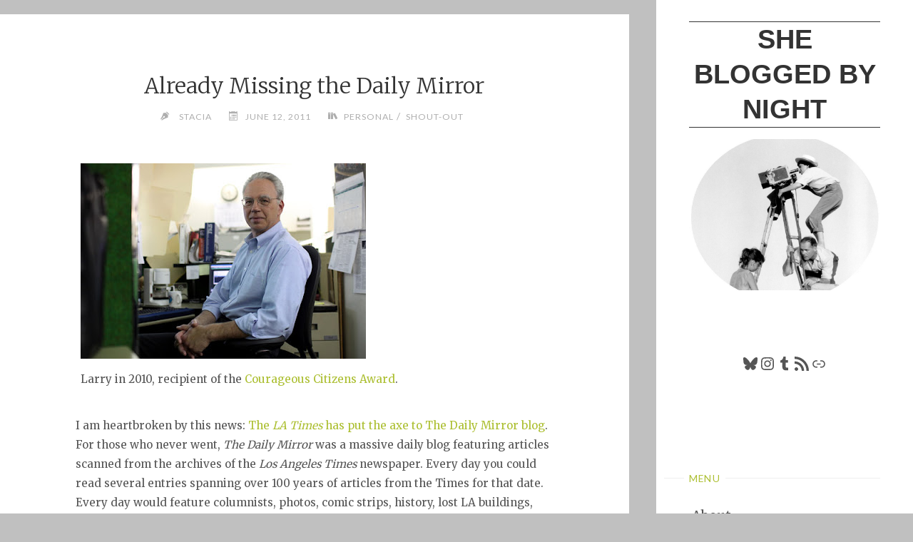

--- FILE ---
content_type: text/html; charset=UTF-8
request_url: https://shebloggedbynight.com/2011/already-missing-the-daily-mirror/
body_size: 12484
content:
<!DOCTYPE html>
<html lang="en-US">
<head>
<meta name="viewport" content="width=device-width, user-scalable=yes, initial-scale=1.0">
<meta http-equiv="X-UA-Compatible" content="IE=edge" /><meta charset="UTF-8">
<link rel="profile" href="http://gmpg.org/xfn/11">
<link rel="pingback" href="https://shebloggedbynight.com/xmlrpc.php">
<meta name='robots' content='index, follow, max-image-preview:large, max-snippet:-1, max-video-preview:-1' />
	
	
	<!-- This site is optimized with the Yoast SEO plugin v26.3 - https://yoast.com/wordpress/plugins/seo/ -->
	<link media="all" href="https://shebloggedbynight.com/wp-content/cache/autoptimize/css/autoptimize_af76c4e061a7eca2a503d0871f285784.css" rel="stylesheet"><title>Already Missing the Daily Mirror &#8226; She Blogged By Night</title>
	<link rel="canonical" href="https://shebloggedbynight.com/2011/already-missing-the-daily-mirror/" />
	<meta property="og:locale" content="en_US" />
	<meta property="og:type" content="article" />
	<meta property="og:title" content="Already Missing the Daily Mirror &#8226; She Blogged By Night" />
	<meta property="og:description" content="Larry in 2010, recipient of the Courageous Citizens Award. I am heartbroken by this news: The LA Times has put the axe to The Daily Mirror blog. For those who never went, The Daily Mirror was a massive daily blog featuring articles scanned from the archives of the Los Angeles &hellip;" />
	<meta property="og:url" content="https://shebloggedbynight.com/2011/already-missing-the-daily-mirror/" />
	<meta property="og:site_name" content="She Blogged By Night" />
	<meta property="article:published_time" content="2011-06-12T11:34:00+00:00" />
	<meta property="og:image" content="http://2.bp.blogspot.com/-4bJvmfXc7k4/TfSjTo7eQNI/AAAAAAAABDo/8QkSBImHE34/s400/larry-harnisch.jpg" />
	<meta name="author" content="stacia" />
	<meta name="twitter:card" content="summary_large_image" />
	<meta name="twitter:creator" content="@stacia_jones_" />
	<meta name="twitter:site" content="@stacia_jones_" />
	<meta name="twitter:label1" content="Written by" />
	<meta name="twitter:data1" content="stacia" />
	<meta name="twitter:label2" content="Est. reading time" />
	<meta name="twitter:data2" content="1 minute" />
	<script type="application/ld+json" class="yoast-schema-graph">{"@context":"https://schema.org","@graph":[{"@type":"Article","@id":"https://shebloggedbynight.com/2011/already-missing-the-daily-mirror/#article","isPartOf":{"@id":"https://shebloggedbynight.com/2011/already-missing-the-daily-mirror/"},"author":{"name":"stacia","@id":"https://shebloggedbynight.com/#/schema/person/61e41ea3426666c4a7b3ef5c65b4d466"},"headline":"Already Missing the Daily Mirror","datePublished":"2011-06-12T11:34:00+00:00","mainEntityOfPage":{"@id":"https://shebloggedbynight.com/2011/already-missing-the-daily-mirror/"},"wordCount":309,"commentCount":4,"publisher":{"@id":"https://shebloggedbynight.com/#/schema/person/61e41ea3426666c4a7b3ef5c65b4d466"},"image":{"@id":"https://shebloggedbynight.com/2011/already-missing-the-daily-mirror/#primaryimage"},"thumbnailUrl":"http://2.bp.blogspot.com/-4bJvmfXc7k4/TfSjTo7eQNI/AAAAAAAABDo/8QkSBImHE34/s400/larry-harnisch.jpg","articleSection":["personal","shout-out"],"inLanguage":"en-US","potentialAction":[{"@type":"CommentAction","name":"Comment","target":["https://shebloggedbynight.com/2011/already-missing-the-daily-mirror/#respond"]}]},{"@type":"WebPage","@id":"https://shebloggedbynight.com/2011/already-missing-the-daily-mirror/","url":"https://shebloggedbynight.com/2011/already-missing-the-daily-mirror/","name":"Already Missing the Daily Mirror &#8226; She Blogged By Night","isPartOf":{"@id":"https://shebloggedbynight.com/#website"},"primaryImageOfPage":{"@id":"https://shebloggedbynight.com/2011/already-missing-the-daily-mirror/#primaryimage"},"image":{"@id":"https://shebloggedbynight.com/2011/already-missing-the-daily-mirror/#primaryimage"},"thumbnailUrl":"http://2.bp.blogspot.com/-4bJvmfXc7k4/TfSjTo7eQNI/AAAAAAAABDo/8QkSBImHE34/s400/larry-harnisch.jpg","datePublished":"2011-06-12T11:34:00+00:00","breadcrumb":{"@id":"https://shebloggedbynight.com/2011/already-missing-the-daily-mirror/#breadcrumb"},"inLanguage":"en-US","potentialAction":[{"@type":"ReadAction","target":["https://shebloggedbynight.com/2011/already-missing-the-daily-mirror/"]}]},{"@type":"ImageObject","inLanguage":"en-US","@id":"https://shebloggedbynight.com/2011/already-missing-the-daily-mirror/#primaryimage","url":"http://2.bp.blogspot.com/-4bJvmfXc7k4/TfSjTo7eQNI/AAAAAAAABDo/8QkSBImHE34/s400/larry-harnisch.jpg","contentUrl":"http://2.bp.blogspot.com/-4bJvmfXc7k4/TfSjTo7eQNI/AAAAAAAABDo/8QkSBImHE34/s400/larry-harnisch.jpg"},{"@type":"BreadcrumbList","@id":"https://shebloggedbynight.com/2011/already-missing-the-daily-mirror/#breadcrumb","itemListElement":[{"@type":"ListItem","position":1,"name":"Home","item":"https://shebloggedbynight.com/"},{"@type":"ListItem","position":2,"name":"Already Missing the Daily Mirror"}]},{"@type":"WebSite","@id":"https://shebloggedbynight.com/#website","url":"https://shebloggedbynight.com/","name":"She Blogged By Night","description":"","publisher":{"@id":"https://shebloggedbynight.com/#/schema/person/61e41ea3426666c4a7b3ef5c65b4d466"},"potentialAction":[{"@type":"SearchAction","target":{"@type":"EntryPoint","urlTemplate":"https://shebloggedbynight.com/?s={search_term_string}"},"query-input":{"@type":"PropertyValueSpecification","valueRequired":true,"valueName":"search_term_string"}}],"inLanguage":"en-US"},{"@type":["Person","Organization"],"@id":"https://shebloggedbynight.com/#/schema/person/61e41ea3426666c4a7b3ef5c65b4d466","name":"stacia","image":{"@type":"ImageObject","inLanguage":"en-US","@id":"https://shebloggedbynight.com/#/schema/person/image/","url":"https://secure.gravatar.com/avatar/565da9e7165b53fa7b4b85735638dd2d805d54b6cf8a33464539214dd6c69a32?s=96&d=retro&r=r","contentUrl":"https://secure.gravatar.com/avatar/565da9e7165b53fa7b4b85735638dd2d805d54b6cf8a33464539214dd6c69a32?s=96&d=retro&r=r","caption":"stacia"},"logo":{"@id":"https://shebloggedbynight.com/#/schema/person/image/"},"sameAs":["https://shebloggedbynight.com"]}]}</script>
	<!-- / Yoast SEO plugin. -->


<link rel='dns-prefetch' href='//www.googletagmanager.com' />
<link rel='dns-prefetch' href='//fonts.googleapis.com' />
<link rel="alternate" type="application/rss+xml" title="She Blogged By Night &raquo; Feed" href="https://shebloggedbynight.com/feed/" />
<link rel="alternate" type="application/rss+xml" title="She Blogged By Night &raquo; Comments Feed" href="https://shebloggedbynight.com/comments/feed/" />
<link rel="alternate" type="application/rss+xml" title="She Blogged By Night &raquo; Already Missing the Daily Mirror Comments Feed" href="https://shebloggedbynight.com/2011/already-missing-the-daily-mirror/feed/" />
<script>
window._wpemojiSettings = {"baseUrl":"https:\/\/s.w.org\/images\/core\/emoji\/16.0.1\/72x72\/","ext":".png","svgUrl":"https:\/\/s.w.org\/images\/core\/emoji\/16.0.1\/svg\/","svgExt":".svg","source":{"concatemoji":"https:\/\/shebloggedbynight.com\/wp-includes\/js\/wp-emoji-release.min.js?ver=ba2f36ffddfafc858c2363f98f9b32f6"}};
/*! This file is auto-generated */
!function(s,n){var o,i,e;function c(e){try{var t={supportTests:e,timestamp:(new Date).valueOf()};sessionStorage.setItem(o,JSON.stringify(t))}catch(e){}}function p(e,t,n){e.clearRect(0,0,e.canvas.width,e.canvas.height),e.fillText(t,0,0);var t=new Uint32Array(e.getImageData(0,0,e.canvas.width,e.canvas.height).data),a=(e.clearRect(0,0,e.canvas.width,e.canvas.height),e.fillText(n,0,0),new Uint32Array(e.getImageData(0,0,e.canvas.width,e.canvas.height).data));return t.every(function(e,t){return e===a[t]})}function u(e,t){e.clearRect(0,0,e.canvas.width,e.canvas.height),e.fillText(t,0,0);for(var n=e.getImageData(16,16,1,1),a=0;a<n.data.length;a++)if(0!==n.data[a])return!1;return!0}function f(e,t,n,a){switch(t){case"flag":return n(e,"\ud83c\udff3\ufe0f\u200d\u26a7\ufe0f","\ud83c\udff3\ufe0f\u200b\u26a7\ufe0f")?!1:!n(e,"\ud83c\udde8\ud83c\uddf6","\ud83c\udde8\u200b\ud83c\uddf6")&&!n(e,"\ud83c\udff4\udb40\udc67\udb40\udc62\udb40\udc65\udb40\udc6e\udb40\udc67\udb40\udc7f","\ud83c\udff4\u200b\udb40\udc67\u200b\udb40\udc62\u200b\udb40\udc65\u200b\udb40\udc6e\u200b\udb40\udc67\u200b\udb40\udc7f");case"emoji":return!a(e,"\ud83e\udedf")}return!1}function g(e,t,n,a){var r="undefined"!=typeof WorkerGlobalScope&&self instanceof WorkerGlobalScope?new OffscreenCanvas(300,150):s.createElement("canvas"),o=r.getContext("2d",{willReadFrequently:!0}),i=(o.textBaseline="top",o.font="600 32px Arial",{});return e.forEach(function(e){i[e]=t(o,e,n,a)}),i}function t(e){var t=s.createElement("script");t.src=e,t.defer=!0,s.head.appendChild(t)}"undefined"!=typeof Promise&&(o="wpEmojiSettingsSupports",i=["flag","emoji"],n.supports={everything:!0,everythingExceptFlag:!0},e=new Promise(function(e){s.addEventListener("DOMContentLoaded",e,{once:!0})}),new Promise(function(t){var n=function(){try{var e=JSON.parse(sessionStorage.getItem(o));if("object"==typeof e&&"number"==typeof e.timestamp&&(new Date).valueOf()<e.timestamp+604800&&"object"==typeof e.supportTests)return e.supportTests}catch(e){}return null}();if(!n){if("undefined"!=typeof Worker&&"undefined"!=typeof OffscreenCanvas&&"undefined"!=typeof URL&&URL.createObjectURL&&"undefined"!=typeof Blob)try{var e="postMessage("+g.toString()+"("+[JSON.stringify(i),f.toString(),p.toString(),u.toString()].join(",")+"));",a=new Blob([e],{type:"text/javascript"}),r=new Worker(URL.createObjectURL(a),{name:"wpTestEmojiSupports"});return void(r.onmessage=function(e){c(n=e.data),r.terminate(),t(n)})}catch(e){}c(n=g(i,f,p,u))}t(n)}).then(function(e){for(var t in e)n.supports[t]=e[t],n.supports.everything=n.supports.everything&&n.supports[t],"flag"!==t&&(n.supports.everythingExceptFlag=n.supports.everythingExceptFlag&&n.supports[t]);n.supports.everythingExceptFlag=n.supports.everythingExceptFlag&&!n.supports.flag,n.DOMReady=!1,n.readyCallback=function(){n.DOMReady=!0}}).then(function(){return e}).then(function(){var e;n.supports.everything||(n.readyCallback(),(e=n.source||{}).concatemoji?t(e.concatemoji):e.wpemoji&&e.twemoji&&(t(e.twemoji),t(e.wpemoji)))}))}((window,document),window._wpemojiSettings);
</script>





<link rel='stylesheet' id='verbosa-googlefonts-css' href='//fonts.googleapis.com/css?family=Merriweather%3A%7CLato%3A%7CMerriweather%3A100%2C200%2C300%2C400%2C500%2C600%2C700%2C800%2C900%7CLato%3A300%7CMerriweather%3A400%7CLato%3A400%7CMerriweather%3A300&#038;ver=1.2.3.1' media='all' />


<!--[if lt IE 9]>
<script src="https://shebloggedbynight.com/wp-content/themes/verbosa/resources/js/html5shiv.min.js?ver=1.2.3.1" id="verbosa-html5shiv-js"></script>
<![endif]-->

<!-- Google tag (gtag.js) snippet added by Site Kit -->
<!-- Google Analytics snippet added by Site Kit -->
<script src="https://www.googletagmanager.com/gtag/js?id=GT-TBZKGBB" id="google_gtagjs-js" async></script>
<script id="google_gtagjs-js-after">
window.dataLayer = window.dataLayer || [];function gtag(){dataLayer.push(arguments);}
gtag("set","linker",{"domains":["shebloggedbynight.com"]});
gtag("js", new Date());
gtag("set", "developer_id.dZTNiMT", true);
gtag("config", "GT-TBZKGBB");
 window._googlesitekit = window._googlesitekit || {}; window._googlesitekit.throttledEvents = []; window._googlesitekit.gtagEvent = (name, data) => { var key = JSON.stringify( { name, data } ); if ( !! window._googlesitekit.throttledEvents[ key ] ) { return; } window._googlesitekit.throttledEvents[ key ] = true; setTimeout( () => { delete window._googlesitekit.throttledEvents[ key ]; }, 5 ); gtag( "event", name, { ...data, event_source: "site-kit" } ); };
</script>
<link rel="https://api.w.org/" href="https://shebloggedbynight.com/wp-json/" /><link rel="alternate" title="JSON" type="application/json" href="https://shebloggedbynight.com/wp-json/wp/v2/posts/5084" /><link rel="EditURI" type="application/rsd+xml" title="RSD" href="https://shebloggedbynight.com/xmlrpc.php?rsd" />

<link rel='shortlink' href='https://shebloggedbynight.com/?p=5084' />
<link rel="alternate" title="oEmbed (JSON)" type="application/json+oembed" href="https://shebloggedbynight.com/wp-json/oembed/1.0/embed?url=https%3A%2F%2Fshebloggedbynight.com%2F2011%2Falready-missing-the-daily-mirror%2F" />
<link rel="alternate" title="oEmbed (XML)" type="text/xml+oembed" href="https://shebloggedbynight.com/wp-json/oembed/1.0/embed?url=https%3A%2F%2Fshebloggedbynight.com%2F2011%2Falready-missing-the-daily-mirror%2F&#038;format=xml" />
<!-- WP Comment Form Style -->


	<link rel="preconnect" href="https://fonts.googleapis.com">
	<link rel="preconnect" href="https://fonts.gstatic.com">
	<meta name="generator" content="Site Kit by Google 1.165.0" /><script>
  (function(i,s,o,g,r,a,m){i['GoogleAnalyticsObject']=r;i[r]=i[r]||function(){
  (i[r].q=i[r].q||[]).push(arguments)},i[r].l=1*new Date();a=s.createElement(o),
  m=s.getElementsByTagName(o)[0];a.async=1;a.src=g;m.parentNode.insertBefore(a,m)
  })(window,document,'script','//www.google-analytics.com/analytics.js','ga');

  ga('create', 'UA-2761616-3', 'auto');
  ga('send', 'pageview');

</script>		<script type="text/javascript">
			var _statcounter = _statcounter || [];
			_statcounter.push({"tags": {"author": "stacia"}});
		</script>
		<link rel="author" href="https://shebloggedbynight.com">	
	</head>

<body class="wp-singular post-template-default single single-post postid-5084 single-format-standard wp-embed-responsive wp-theme-verbosa verbosa-image-one verbosa-caption-two verbosa-responsive-featured verbosa-magazine-one verbosa-magazine-layout verbosa-comhide-in-posts verbosa-comment-placeholder verbosa-elementshadow" itemscope itemtype="http://schema.org/WebPage">
			<a class="skip-link screen-reader-text" href="#main" title="Skip to content"> Skip to content </a>
			<div id="site-wrapper">

		<div id="content" class="cryout">
			
<div id="container" class="two-columns-right">
		<div id="sidebar">

		<header id="header"  itemscope itemtype="http://schema.org/WPHeader">
			<nav id="mobile-menu">
				<div><ul id="mobile-nav" class=""><li id="menu-item-10686" class="menu-item menu-item-type-post_type menu-item-object-page menu-item-10686"><a href="https://shebloggedbynight.com/about-the-blog/"><span>About</span></a></li>
<li id="menu-item-10685" class="menu-item menu-item-type-post_type menu-item-object-page menu-item-10685"><a href="https://shebloggedbynight.com/reviews-a-z/"><span>Reviews A-Z</span></a></li>
<li id="menu-item-10687" class="menu-item menu-item-type-post_type menu-item-object-page menu-item-10687"><a href="https://shebloggedbynight.com/marie-prevost-project/"><span>Marie Prevost Project</span></a></li>
<li id="menu-item-10688" class="menu-item menu-item-type-post_type menu-item-object-page menu-item-10688"><a href="https://shebloggedbynight.com/bette-davis-project/"><span>Bette Davis Project</span></a></li>
<li id="menu-item-10689" class="menu-item menu-item-type-post_type menu-item-object-page menu-item-10689"><a href="https://shebloggedbynight.com/tspdt1k/"><span>TSPDT1K</span></a></li>
</ul></div>				<button type="button" id="nav-cancel"><i class="icon-cross"></i></button>
			</nav>
			<div id="branding" role="banner">
									<button type="button" id="nav-toggle"><span>&nbsp;</span></button>
								<div itemprop="headline" id="site-title"><span> <a href="https://shebloggedbynight.com/" title="" rel="home">She Blogged By Night</a> </span></div><span id="site-description"  itemprop="description" ></span>								<noscript><img class="header-image" alt="Already Missing the Daily Mirror" src="https://shebloggedbynight.com/wp-content/uploads/2021/07/cropped-sbbn-cropped-my-darling-agnes-circle-jpg.jpg" /></noscript><img class="lazyload header-image" alt="Already Missing the Daily Mirror" src='data:image/svg+xml,%3Csvg%20xmlns=%22http://www.w3.org/2000/svg%22%20viewBox=%220%200%20210%20140%22%3E%3C/svg%3E' data-src="https://shebloggedbynight.com/wp-content/uploads/2021/07/cropped-sbbn-cropped-my-darling-agnes-circle-jpg.jpg" />
					<div class="branding-spacer"></div>
				
<aside id="primary" class="widget-area sidey"  itemscope itemtype="http://schema.org/WPSideBar">
	
	<section id="block-5" class="widget-container widget_block">
<ul class="wp-block-social-links is-layout-flex wp-block-social-links-is-layout-flex"></ul>
</section><section id="block-6" class="widget-container widget_block">
<ul class="wp-block-social-links aligncenter is-layout-flex wp-block-social-links-is-layout-flex"><li class="wp-social-link wp-social-link-bluesky  wp-block-social-link"><a rel="noopener nofollow" target="_blank" href="https://bsky.app/profile/glitterninja.bsky.social" class="wp-block-social-link-anchor"><svg width="24" height="24" viewBox="0 0 24 24" version="1.1" xmlns="http://www.w3.org/2000/svg" aria-hidden="true" focusable="false"><path d="M6.3,4.2c2.3,1.7,4.8,5.3,5.7,7.2.9-1.9,3.4-5.4,5.7-7.2,1.7-1.3,4.3-2.2,4.3.9s-.4,5.2-.6,5.9c-.7,2.6-3.3,3.2-5.6,2.8,4,.7,5.1,3,2.9,5.3-5,5.2-6.7-2.8-6.7-2.8,0,0-1.7,8-6.7,2.8-2.2-2.3-1.2-4.6,2.9-5.3-2.3.4-4.9-.3-5.6-2.8-.2-.7-.6-5.3-.6-5.9,0-3.1,2.7-2.1,4.3-.9h0Z"></path></svg><span class="wp-block-social-link-label screen-reader-text">Bluesky</span></a></li>

<li class="wp-social-link wp-social-link-instagram  wp-block-social-link"><a rel="noopener nofollow" target="_blank" href="https://www.instagram.com/jingle_dell/" class="wp-block-social-link-anchor"><svg width="24" height="24" viewBox="0 0 24 24" version="1.1" xmlns="http://www.w3.org/2000/svg" aria-hidden="true" focusable="false"><path d="M12,4.622c2.403,0,2.688,0.009,3.637,0.052c0.877,0.04,1.354,0.187,1.671,0.31c0.42,0.163,0.72,0.358,1.035,0.673 c0.315,0.315,0.51,0.615,0.673,1.035c0.123,0.317,0.27,0.794,0.31,1.671c0.043,0.949,0.052,1.234,0.052,3.637 s-0.009,2.688-0.052,3.637c-0.04,0.877-0.187,1.354-0.31,1.671c-0.163,0.42-0.358,0.72-0.673,1.035 c-0.315,0.315-0.615,0.51-1.035,0.673c-0.317,0.123-0.794,0.27-1.671,0.31c-0.949,0.043-1.233,0.052-3.637,0.052 s-2.688-0.009-3.637-0.052c-0.877-0.04-1.354-0.187-1.671-0.31c-0.42-0.163-0.72-0.358-1.035-0.673 c-0.315-0.315-0.51-0.615-0.673-1.035c-0.123-0.317-0.27-0.794-0.31-1.671C4.631,14.688,4.622,14.403,4.622,12 s0.009-2.688,0.052-3.637c0.04-0.877,0.187-1.354,0.31-1.671c0.163-0.42,0.358-0.72,0.673-1.035 c0.315-0.315,0.615-0.51,1.035-0.673c0.317-0.123,0.794-0.27,1.671-0.31C9.312,4.631,9.597,4.622,12,4.622 M12,3 C9.556,3,9.249,3.01,8.289,3.054C7.331,3.098,6.677,3.25,6.105,3.472C5.513,3.702,5.011,4.01,4.511,4.511 c-0.5,0.5-0.808,1.002-1.038,1.594C3.25,6.677,3.098,7.331,3.054,8.289C3.01,9.249,3,9.556,3,12c0,2.444,0.01,2.751,0.054,3.711 c0.044,0.958,0.196,1.612,0.418,2.185c0.23,0.592,0.538,1.094,1.038,1.594c0.5,0.5,1.002,0.808,1.594,1.038 c0.572,0.222,1.227,0.375,2.185,0.418C9.249,20.99,9.556,21,12,21s2.751-0.01,3.711-0.054c0.958-0.044,1.612-0.196,2.185-0.418 c0.592-0.23,1.094-0.538,1.594-1.038c0.5-0.5,0.808-1.002,1.038-1.594c0.222-0.572,0.375-1.227,0.418-2.185 C20.99,14.751,21,14.444,21,12s-0.01-2.751-0.054-3.711c-0.044-0.958-0.196-1.612-0.418-2.185c-0.23-0.592-0.538-1.094-1.038-1.594 c-0.5-0.5-1.002-0.808-1.594-1.038c-0.572-0.222-1.227-0.375-2.185-0.418C14.751,3.01,14.444,3,12,3L12,3z M12,7.378 c-2.552,0-4.622,2.069-4.622,4.622S9.448,16.622,12,16.622s4.622-2.069,4.622-4.622S14.552,7.378,12,7.378z M12,15 c-1.657,0-3-1.343-3-3s1.343-3,3-3s3,1.343,3,3S13.657,15,12,15z M16.804,6.116c-0.596,0-1.08,0.484-1.08,1.08 s0.484,1.08,1.08,1.08c0.596,0,1.08-0.484,1.08-1.08S17.401,6.116,16.804,6.116z"></path></svg><span class="wp-block-social-link-label screen-reader-text">Instagram</span></a></li>

<li class="wp-social-link wp-social-link-tumblr  wp-block-social-link"><a rel="noopener nofollow" target="_blank" href="https://flashbulbmoment.tumblr.com/" class="wp-block-social-link-anchor"><svg width="24" height="24" viewBox="0 0 24 24" version="1.1" xmlns="http://www.w3.org/2000/svg" aria-hidden="true" focusable="false"><path d="M17.04 21.28h-3.28c-2.84 0-4.94-1.37-4.94-5.02v-5.67H6.08V7.5c2.93-.73 4.11-3.3 4.3-5.48h3.01v4.93h3.47v3.65H13.4v4.93c0 1.47.73 2.01 1.92 2.01h1.73v3.75z" /></path></svg><span class="wp-block-social-link-label screen-reader-text">Tumblr</span></a></li>

<li class="wp-social-link wp-social-link-feed  wp-block-social-link"><a rel="noopener nofollow" target="_blank" href="https://shebloggedbynight.com/feed" class="wp-block-social-link-anchor"><svg width="24" height="24" viewBox="0 0 24 24" version="1.1" xmlns="http://www.w3.org/2000/svg" aria-hidden="true" focusable="false"><path d="M2,8.667V12c5.515,0,10,4.485,10,10h3.333C15.333,14.637,9.363,8.667,2,8.667z M2,2v3.333 c9.19,0,16.667,7.477,16.667,16.667H22C22,10.955,13.045,2,2,2z M4.5,17C3.118,17,2,18.12,2,19.5S3.118,22,4.5,22S7,20.88,7,19.5 S5.882,17,4.5,17z"></path></svg><span class="wp-block-social-link-label screen-reader-text">RSS Feed</span></a></li>

<li class="wp-social-link wp-social-link-chain  wp-block-social-link"><a rel="noopener nofollow" target="_blank" href="https://letterboxd.com/Stacia/" class="wp-block-social-link-anchor"><svg width="24" height="24" viewBox="0 0 24 24" version="1.1" xmlns="http://www.w3.org/2000/svg" aria-hidden="true" focusable="false"><path d="M15.6,7.2H14v1.5h1.6c2,0,3.7,1.7,3.7,3.7s-1.7,3.7-3.7,3.7H14v1.5h1.6c2.8,0,5.2-2.3,5.2-5.2,0-2.9-2.3-5.2-5.2-5.2zM4.7,12.4c0-2,1.7-3.7,3.7-3.7H10V7.2H8.4c-2.9,0-5.2,2.3-5.2,5.2,0,2.9,2.3,5.2,5.2,5.2H10v-1.5H8.4c-2,0-3.7-1.7-3.7-3.7zm4.6.9h5.3v-1.5H9.3v1.5z"></path></svg><span class="wp-block-social-link-label screen-reader-text">Link</span></a></li></ul>
</section><section id="block-7" class="widget-container widget_block">
<div class="wp-block-buttons is-layout-flex wp-block-buttons-is-layout-flex"></div>
</section><section id="block-8" class="widget-container widget_block">
<ul class="wp-block-social-links is-style-logos-only is-content-justification-center is-layout-flex wp-container-core-social-links-is-layout-16018d1d wp-block-social-links-is-layout-flex"></ul>
</section>
	</aside>

									<nav id="access" role="navigation"  aria-label="Primary Menu"  itemscope itemtype="http://schema.org/SiteNavigationElement">
						<h3 class="widget-title menu-title"><span>Menu</span></h3>
							<div><ul id="prime_nav" class=""><li class="menu-item menu-item-type-post_type menu-item-object-page menu-item-10686"><a href="https://shebloggedbynight.com/about-the-blog/"><span>About</span></a></li>
<li class="menu-item menu-item-type-post_type menu-item-object-page menu-item-10685"><a href="https://shebloggedbynight.com/reviews-a-z/"><span>Reviews A-Z</span></a></li>
<li class="menu-item menu-item-type-post_type menu-item-object-page menu-item-10687"><a href="https://shebloggedbynight.com/marie-prevost-project/"><span>Marie Prevost Project</span></a></li>
<li class="menu-item menu-item-type-post_type menu-item-object-page menu-item-10688"><a href="https://shebloggedbynight.com/bette-davis-project/"><span>Bette Davis Project</span></a></li>
<li class="menu-item menu-item-type-post_type menu-item-object-page menu-item-10689"><a href="https://shebloggedbynight.com/tspdt1k/"><span>TSPDT1K</span></a></li>
</ul></div>					</nav><!-- #access -->
				
			</div><!-- #branding -->
		</header><!-- #header -->

		
<aside id="secondary" class="widget-area sidey"  itemscope itemtype="http://schema.org/WPSideBar">

		<section id="block-3" class="widget-container widget_block"><center>***<br><br>Contents of this blog © Stacia Kissick Jones and She Blogged By Night 2007 - 2025. All rights reserved. Unauthorized use and/or duplication of this material without express permission from this blog’s author and/or owner is strictly prohibited. </center></section><section id="block-2" class="widget-container widget_block">
<h5 class="wp-block-heading"></h5>
</section>
	</aside>
		
<aside id="tertiary" class="widget-area sidey"  itemscope itemtype="http://schema.org/WPSideBar">
	
	
	</aside>

			<footer id="footer" role="contentinfo"  itemscope itemtype="http://schema.org/WPFooter">
		<div id="footer-inside">
			<div id="site-copyright"></div><div style="display:block;float:none;clear:both;font-size: .9em;">Powered by<a target="_blank" href="http://www.cryoutcreations.eu/wordpress-themes/verbosa" title="Verbosa WordPress Theme by Cryout Creations"> Verbosa</a> &amp; <a target="_blank" href="http://wordpress.org/" title="Semantic Personal Publishing Platform">  WordPress</a>.</div>		</div> <!-- #footer-inside -->
	</footer><!-- #footer -->

		</div><!--sidebar-->
		<div id="sidebar-back"></div>
	<main id="main" class="main">
		
		
			<article id="post-5084" class="post-5084 post type-post status-publish format-standard hentry category-personal category-shout-out" itemscope itemtype="http://schema.org/Article" itemprop="mainEntity">

			<div class="featured-bar"></div>
			<header class="entry-header">
								<h1 class="entry-title"  itemprop="headline">Already Missing the Daily Mirror</h1>
				<div class="entry-meta">
					<span class="author vcard" itemscope itemtype="http://schema.org/Person" itemprop="author">
				<i class="icon-pen icon-metas" title="Author"></i>
				<a class="url fn n" href="https://shebloggedbynight.com/author/stacia/" title="View all posts by stacia" itemprop="url">
					<em itemprop="name">stacia</em>
				</a>
			</span>
		<span class="onDate date" >
			<i class="icon-calendar icon-metas" title="Date"></i>
			<time class="published" datetime="2011-06-12T06:34:00-05:00"  itemprop="datePublished">June 12, 2011</time>
			<time class="updated" datetime="2011-06-12T06:34:00-05:00"  itemprop="dateModified">June 12, 2011</time>
		</span>
		<span class="bl_categ" >
					<i class="icon-books icon-metas" title="Categories"></i><a href="https://shebloggedbynight.com/category/personal/" rel="category tag">personal</a> / <a href="https://shebloggedbynight.com/category/shout-out/" rel="category tag">shout-out</a></span>				</div><!-- .entry-meta -->
			</header>

			
			<div class="entry-content"  itemprop="articleBody">
				<table cellpadding="0" cellspacing="0">
<tbody>
<tr>
<td><a href="http://2.bp.blogspot.com/-4bJvmfXc7k4/TfSjTo7eQNI/AAAAAAAABDo/8QkSBImHE34/s1600/larry-harnisch.jpg" imageanchor="1"><img fetchpriority="high" decoding="async" border="0" height="272" src="http://2.bp.blogspot.com/-4bJvmfXc7k4/TfSjTo7eQNI/AAAAAAAABDo/8QkSBImHE34/s400/larry-harnisch.jpg" width="400"></a></td>
</tr>
<tr>
<td>Larry in 2010, recipient of the <a href="http://latimesblogs.latimes.com/lanow/2010/05/prosecutors-honor-two-including-latimes-copy-editor-for-intervening-in-2007-attack.html">Courageous Citizens Award</a>.</td>
<td></td>
</tr>
</tbody>
</table>
<p><span>  I am heartbroken by this news:  <a href="http://latimesblogs.latimes.com/thedailymirror/2011/06/movieland-mystery-photo-2.html">The <i>LA Times</i> has put the axe to The Daily Mirror blog</a>.  For those who never went, <i>The Daily Mirror</i> was a massive daily blog featuring articles scanned from the archives of the <i>Los Angeles Times</i> newspaper.  Every day you could read several entries spanning over 100 years of articles from the Times for that date.  Every day would feature columnists, photos, comic strips, history, lost LA buildings, mysteries, advertisements, anything that appeared on the printed page would and could be posted.  </p>
<p>Larry Harnisch <a href="http://latimesblogs.latimes.com/thedailymirror/2007/04/ovation_for_oll.html">began blogging for the Mirror in April of 2007</a>, but I didn&#8217;t find the blog until a couple of years later.  And that&#8217;s a shame, too, because <a href="http://latimesblogs.latimes.com/thedailymirror/2007/04/page/5/">the first page of Larry&#8217;s entries</a> shows so much passion for LA&#8217;s history.  That passion would continue, of course, but it&#8217;s undeniable that the blog became a huge time sink.  Yet Larry went out of his way, unasked, to provide me with copies of hundreds (possibly thousands) of <i>LA Times</i> archived articles about Marie Prevost.  I could never possibly repay that kindness, or even begin to measure the amount I learned about Hollywood through the Movieland Mystery Photos and all the other articles over the years.</p>
<div><a href="http://4.bp.blogspot.com/-9-j7UOKeBXg/TfSkrUQClmI/AAAAAAAABDs/S_vtvtRnptw/s1600/latimes-header.jpg" imageanchor="1"><noscript><img decoding="async" border="0" src="http://4.bp.blogspot.com/-9-j7UOKeBXg/TfSkrUQClmI/AAAAAAAABDs/S_vtvtRnptw/s1600/latimes-header.jpg"></noscript><img class="lazyload" decoding="async" border="0" src='data:image/svg+xml,%3Csvg%20xmlns=%22http://www.w3.org/2000/svg%22%20viewBox=%220%200%20210%20140%22%3E%3C/svg%3E' data-src="http://4.bp.blogspot.com/-9-j7UOKeBXg/TfSkrUQClmI/AAAAAAAABDs/S_vtvtRnptw/s1600/latimes-header.jpg"></a></div>
<p>It never occurred to me that such a huge blog with so many fans would be turned off because it wasn&#8217;t popular enough, yet here we are.  It&#8217;s an amazing resource, always interesting, and one of the few really great places to go on the Internet.</p>
<p>I&#8217;d like to publicly thank Larry for everything over the years, all the hard work and all the camaraderie that the blog fostered.  He&#8217;s a good egg, and <i>The Daily Mirror</i> is a good blog, gone far before its time.<br /></span></p>
							</div><!-- .entry-content -->

			
			<footer class="entry-meta">
							</footer><!-- .entry-meta -->

			<nav id="nav-below" class="navigation" role="navigation">
				<div class="nav-previous"><em>Previous Post</em><a href="https://shebloggedbynight.com/2011/slatifrs-summer-quiz/" rel="prev"><span>SLatIFR&#8217;s Summer Quiz</span></a></div>
				<div class="nav-next"><em>Next Post</em><a href="https://shebloggedbynight.com/2011/penelope-and-petulia-2/" rel="next"><span>The Beautiful and the Bored: Penelope (1966) and Petulia (1968)</span></a></div>
			</nav><!-- #nav-below -->

		
<section id="comments">
	
		<h2 id="comments-title">
			<span>
				4 Comments			</span>
		</h2>

		<ol class="commentlist">
				<li class="comment even thread-even depth-1" id="comment-4522" itemscope itemtype="http://schema.org/Comment">
	<article>
		<header class="comment-header vcard">
			<div class="comment-author"  itemscope itemtype="http://schema.org/Person" itemprop="creator">
				<noscript><img alt='' src='https://secure.gravatar.com/avatar/7afe331ed18d7224b694992c6bea1ba99cfddae2f3395f423b8ee3843219b397?s=70&#038;d=retro&#038;r=r' srcset='https://secure.gravatar.com/avatar/7afe331ed18d7224b694992c6bea1ba99cfddae2f3395f423b8ee3843219b397?s=140&#038;d=retro&#038;r=r 2x' class='avatar avatar-70 photo' height='70' width='70'  itemprop="image" itemscope itemtype="http://schema.org/ImageObject" decoding='async'/></noscript><img alt='' src='data:image/svg+xml,%3Csvg%20xmlns=%22http://www.w3.org/2000/svg%22%20viewBox=%220%200%2070%2070%22%3E%3C/svg%3E' data-src='https://secure.gravatar.com/avatar/7afe331ed18d7224b694992c6bea1ba99cfddae2f3395f423b8ee3843219b397?s=70&#038;d=retro&#038;r=r' data-srcset='https://secure.gravatar.com/avatar/7afe331ed18d7224b694992c6bea1ba99cfddae2f3395f423b8ee3843219b397?s=140&#038;d=retro&#038;r=r 2x' class='lazyload avatar avatar-70 photo' height='70' width='70'  itemprop="image" itemscope itemtype="http://schema.org/ImageObject" decoding='async'/>				<span class="author-name fn" itemprop="name"><a href="http://www.blogger.com/profile/07109289531733623207" class="url" rel="ugc external nofollow">MJ</a></span> 			</div> <!-- .comment-author -->
			<div class="comment-meta">
				<a href="https://shebloggedbynight.com/2011/already-missing-the-daily-mirror/#comment-4522">
				<time datetime="2011-06-12T07:08:28-05:00"  itemprop="datePublished">

					<span class="comment-date">
						June 12, 2011 at 7:08 am					</span>
					<span class="comment-timediff">
						15 years ago					</span>

				</time>
				</a>
							</div><!-- .comment-meta -->
			<div class="reply">
				<a rel="nofollow" class="comment-reply-link" href="#comment-4522" data-commentid="4522" data-postid="5084" data-belowelement="comment-4522" data-respondelement="respond" data-replyto="Reply to MJ" aria-label="Reply to MJ">Reply</a>			</div><!-- .reply -->
		</header><!-- .comment-header .vcard -->

		<div class="comment-body"  itemprop="text">
						<p>I hope that Larry can direct his passion into another project.</p>
<p>I&#8217;m impressed by the amount of research that went into that labour of love.</p>
<p>And I&#8217;m impressed by anyone who features Franklin Pangborn.</p>
		</div>

		<footer>
		</footer>
	</article>
		</li><!-- #comment-## -->
	<li class="comment odd alt thread-odd thread-alt depth-1" id="comment-4523" itemscope itemtype="http://schema.org/Comment">
	<article>
		<header class="comment-header vcard">
			<div class="comment-author"  itemscope itemtype="http://schema.org/Person" itemprop="creator">
				<noscript><img alt='' src='https://secure.gravatar.com/avatar/7afe331ed18d7224b694992c6bea1ba99cfddae2f3395f423b8ee3843219b397?s=70&#038;d=retro&#038;r=r' srcset='https://secure.gravatar.com/avatar/7afe331ed18d7224b694992c6bea1ba99cfddae2f3395f423b8ee3843219b397?s=140&#038;d=retro&#038;r=r 2x' class='avatar avatar-70 photo' height='70' width='70'  itemprop="image" itemscope itemtype="http://schema.org/ImageObject" decoding='async'/></noscript><img alt='' src='data:image/svg+xml,%3Csvg%20xmlns=%22http://www.w3.org/2000/svg%22%20viewBox=%220%200%2070%2070%22%3E%3C/svg%3E' data-src='https://secure.gravatar.com/avatar/7afe331ed18d7224b694992c6bea1ba99cfddae2f3395f423b8ee3843219b397?s=70&#038;d=retro&#038;r=r' data-srcset='https://secure.gravatar.com/avatar/7afe331ed18d7224b694992c6bea1ba99cfddae2f3395f423b8ee3843219b397?s=140&#038;d=retro&#038;r=r 2x' class='lazyload avatar avatar-70 photo' height='70' width='70'  itemprop="image" itemscope itemtype="http://schema.org/ImageObject" decoding='async'/>				<span class="author-name fn" itemprop="name"><a href="http://www.blogger.com/profile/05250238254417726987" class="url" rel="ugc external nofollow">Stacia</a></span> 			</div> <!-- .comment-author -->
			<div class="comment-meta">
				<a href="https://shebloggedbynight.com/2011/already-missing-the-daily-mirror/#comment-4523">
				<time datetime="2011-06-12T07:31:59-05:00"  itemprop="datePublished">

					<span class="comment-date">
						June 12, 2011 at 7:31 am					</span>
					<span class="comment-timediff">
						15 years ago					</span>

				</time>
				</a>
							</div><!-- .comment-meta -->
			<div class="reply">
				<a rel="nofollow" class="comment-reply-link" href="#comment-4523" data-commentid="4523" data-postid="5084" data-belowelement="comment-4523" data-respondelement="respond" data-replyto="Reply to Stacia" aria-label="Reply to Stacia">Reply</a>			</div><!-- .reply -->
		</header><!-- .comment-header .vcard -->

		<div class="comment-body"  itemprop="text">
						<p>I have always loved that picture, I&#8217;d love a copy of it without the background editing.</p>
<p>Larry is well known for his research on the Black Dahlia case, and has basically shown that all the books written about it thus far have some serious research and factual errors.</p>
<p><a href="http://www.lmharnisch.com/" rel="nofollow ugc">http://www.lmharnisch.com/</a></p>
		</div>

		<footer>
		</footer>
	</article>
		</li><!-- #comment-## -->
	<li class="comment even thread-even depth-1" id="comment-4524" itemscope itemtype="http://schema.org/Comment">
	<article>
		<header class="comment-header vcard">
			<div class="comment-author"  itemscope itemtype="http://schema.org/Person" itemprop="creator">
				<noscript><img alt='' src='https://secure.gravatar.com/avatar/7afe331ed18d7224b694992c6bea1ba99cfddae2f3395f423b8ee3843219b397?s=70&#038;d=retro&#038;r=r' srcset='https://secure.gravatar.com/avatar/7afe331ed18d7224b694992c6bea1ba99cfddae2f3395f423b8ee3843219b397?s=140&#038;d=retro&#038;r=r 2x' class='avatar avatar-70 photo' height='70' width='70'  itemprop="image" itemscope itemtype="http://schema.org/ImageObject" decoding='async'/></noscript><img alt='' src='data:image/svg+xml,%3Csvg%20xmlns=%22http://www.w3.org/2000/svg%22%20viewBox=%220%200%2070%2070%22%3E%3C/svg%3E' data-src='https://secure.gravatar.com/avatar/7afe331ed18d7224b694992c6bea1ba99cfddae2f3395f423b8ee3843219b397?s=70&#038;d=retro&#038;r=r' data-srcset='https://secure.gravatar.com/avatar/7afe331ed18d7224b694992c6bea1ba99cfddae2f3395f423b8ee3843219b397?s=140&#038;d=retro&#038;r=r 2x' class='lazyload avatar avatar-70 photo' height='70' width='70'  itemprop="image" itemscope itemtype="http://schema.org/ImageObject" decoding='async'/>				<span class="author-name fn" itemprop="name"><a href="http://www.blogger.com/profile/11792390726196611188" class="url" rel="ugc external nofollow">VP81955</a></span> 			</div> <!-- .comment-author -->
			<div class="comment-meta">
				<a href="https://shebloggedbynight.com/2011/already-missing-the-daily-mirror/#comment-4524">
				<time datetime="2011-06-12T08:35:53-05:00"  itemprop="datePublished">

					<span class="comment-date">
						June 12, 2011 at 8:35 am					</span>
					<span class="comment-timediff">
						15 years ago					</span>

				</time>
				</a>
							</div><!-- .comment-meta -->
			<div class="reply">
				<a rel="nofollow" class="comment-reply-link" href="#comment-4524" data-commentid="4524" data-postid="5084" data-belowelement="comment-4524" data-respondelement="respond" data-replyto="Reply to VP81955" aria-label="Reply to VP81955">Reply</a>			</div><!-- .reply -->
		</header><!-- .comment-header .vcard -->

		<div class="comment-body"  itemprop="text">
						<p>Dreadful news for those of us into Los Angeles history. I at least hope the <i>Times</i> will keep the archives available.</p>
<p>OTOH, this is a perfect time for anyone interested in that subject (and with the resources to do it) to create a replacement.</p>
		</div>

		<footer>
		</footer>
	</article>
		</li><!-- #comment-## -->
	<li class="comment odd alt thread-odd thread-alt depth-1" id="comment-4525" itemscope itemtype="http://schema.org/Comment">
	<article>
		<header class="comment-header vcard">
			<div class="comment-author"  itemscope itemtype="http://schema.org/Person" itemprop="creator">
				<noscript><img alt='' src='https://secure.gravatar.com/avatar/7afe331ed18d7224b694992c6bea1ba99cfddae2f3395f423b8ee3843219b397?s=70&#038;d=retro&#038;r=r' srcset='https://secure.gravatar.com/avatar/7afe331ed18d7224b694992c6bea1ba99cfddae2f3395f423b8ee3843219b397?s=140&#038;d=retro&#038;r=r 2x' class='avatar avatar-70 photo' height='70' width='70'  itemprop="image" itemscope itemtype="http://schema.org/ImageObject" decoding='async'/></noscript><img alt='' src='data:image/svg+xml,%3Csvg%20xmlns=%22http://www.w3.org/2000/svg%22%20viewBox=%220%200%2070%2070%22%3E%3C/svg%3E' data-src='https://secure.gravatar.com/avatar/7afe331ed18d7224b694992c6bea1ba99cfddae2f3395f423b8ee3843219b397?s=70&#038;d=retro&#038;r=r' data-srcset='https://secure.gravatar.com/avatar/7afe331ed18d7224b694992c6bea1ba99cfddae2f3395f423b8ee3843219b397?s=140&#038;d=retro&#038;r=r 2x' class='lazyload avatar avatar-70 photo' height='70' width='70'  itemprop="image" itemscope itemtype="http://schema.org/ImageObject" decoding='async'/>				<span class="author-name fn" itemprop="name"><a href="http://www.blogger.com/profile/07466910515571454914" class="url" rel="ugc external nofollow">Dull Tool Dim Bulb</a></span> 			</div> <!-- .comment-author -->
			<div class="comment-meta">
				<a href="https://shebloggedbynight.com/2011/already-missing-the-daily-mirror/#comment-4525">
				<time datetime="2011-06-12T22:49:18-05:00"  itemprop="datePublished">

					<span class="comment-date">
						June 12, 2011 at 10:49 pm					</span>
					<span class="comment-timediff">
						15 years ago					</span>

				</time>
				</a>
							</div><!-- .comment-meta -->
			<div class="reply">
				<a rel="nofollow" class="comment-reply-link" href="#comment-4525" data-commentid="4525" data-postid="5084" data-belowelement="comment-4525" data-respondelement="respond" data-replyto="Reply to Dull Tool Dim Bulb" aria-label="Reply to Dull Tool Dim Bulb">Reply</a>			</div><!-- .reply -->
		</header><!-- .comment-header .vcard -->

		<div class="comment-body"  itemprop="text">
						<p>I caught that blog several times and loved it&#8230;just loved it. Why, in the day of digital webdom, a company would stop a service of such quality is a mystery to me.</p>
		</div>

		<footer>
		</footer>
	</article>
		</li><!-- #comment-## -->
		</ol><!-- .commentlist -->

		
	
	
		<div id="respond" class="comment-respond">
		<h3 id="reply-title" class="comment-reply-title">Leave a Reply <small><a rel="nofollow" id="cancel-comment-reply-link" href="/2011/already-missing-the-daily-mirror/#respond" style="display:none;">Cancel reply</a></small></h3><form action="https://shebloggedbynight.com/wp-comments-post.php" method="post" id="commentform" class="comment-form"><p class="comment-notes">
	<span id="email-notes"> Comments must be approved before being posted. Approval may take a couple of days! Your email address will not be published. Required fields are marked * </span></p><p class="comment-form-author">
		<label for="author">Author <span class="required">*</span></label>
		<input id="author" name="author" type="text" placeholder=" " value="" size="30" maxlength="245" autocomplete="name" required="required"></p>
<p class="comment-form-email">
	<label for="email">Email <span class="required">*</span></label> 
	<input id="email" name="email" type="email" placeholder=" " value="" size="30" maxlength="100" aria-describedby="email-notes" autocomplete="email" required="required"></p>
<p class="comment-form-url">
	<label for="url">Website * <span class="required">*</span></label> 
	<input id="url" name="url" type="url" placeholder=" " value="" size="30" maxlength="200" autocomplete="url" required="required"></p>
<p class="comment-form-comment"><label for="comment">Comment</label><textarea placeholder="Comment" id="comment" name="comment" cols="45" rows="8" aria-required="true"></textarea></p><p class="comment-form-cookies-consent">
	<input id="wp-comment-cookies-consent" name="wp-comment-cookies-consent" type="checkbox" value="yes"> 
	<label for="wp-comment-cookies-consent">Save my name, email, and website in this browser for the next time I comment.</label></p>
<p class="form-submit"><input name="submit" type="submit" id="submit" class="submit" value="Post Comment" /> <input type='hidden' name='comment_post_ID' value='5084' id='comment_post_ID' />
<input type='hidden' name='comment_parent' id='comment_parent' value='0' />
</p><p style="display: none;"><input type="hidden" id="akismet_comment_nonce" name="akismet_comment_nonce" value="f2949cce1f" /></p><p style="display: none !important;" class="akismet-fields-container" data-prefix="ak_"><label>&#916;<textarea name="ak_hp_textarea" cols="45" rows="8" maxlength="100"></textarea></label><input type="hidden" id="ak_js_1" name="ak_js" value="161"/><script>document.getElementById( "ak_js_1" ).setAttribute( "value", ( new Date() ).getTime() );</script></p></form>	</div><!-- #respond -->
	<p class="akismet_comment_form_privacy_notice">This site uses Akismet to reduce spam. <a href="https://akismet.com/privacy/" target="_blank" rel="nofollow noopener">Learn how your comment data is processed.</a></p></section><!-- #comments -->
		
	<span class="schema-publisher" itemprop="publisher" itemscope itemtype="https://schema.org/Organization">
         <span itemprop="logo" itemscope itemtype="https://schema.org/ImageObject">
           <meta itemprop="url" content="https://shebloggedbynight.com">
         </span>
         <meta itemprop="name" content="She Blogged By Night">
    </span>
<link itemprop="mainEntityOfPage" href="https://shebloggedbynight.com/already-missing-the-daily-mirror/" />		</article><!-- #post-## -->


	
	</main><!-- #main -->
</div><!-- #container -->

			<div style="clear:both;"></div>

		</div><!-- #content -->

		<aside id="colophon" class="footer-three footer-center cryout" itemscope itemtype="http://schema.org/WPSideBar">
			<div id="colophon-inside">
							</div>
		</aside><!-- #colophon -->

	<a id="toTop"><span class="screen-reader-text">Back to Top</span><i class="icon-back2top"></i> </a>
	</div><!-- site-wrapper -->
	<script type="speculationrules">
{"prefetch":[{"source":"document","where":{"and":[{"href_matches":"\/*"},{"not":{"href_matches":["\/wp-*.php","\/wp-admin\/*","\/wp-content\/uploads\/*","\/wp-content\/*","\/wp-content\/plugins\/*","\/wp-content\/themes\/verbosa\/*","\/*\\?(.+)"]}},{"not":{"selector_matches":"a[rel~=\"nofollow\"]"}},{"not":{"selector_matches":".no-prefetch, .no-prefetch a"}}]},"eagerness":"conservative"}]}
</script>
<script>
  (function(i,s,o,g,r,a,m){i['GoogleAnalyticsObject']=r;i[r]=i[r]||function(){
  (i[r].q=i[r].q||[]).push(arguments)},i[r].l=1*new Date();a=s.createElement(o),
  m=s.getElementsByTagName(o)[0];a.async=1;a.src=g;m.parentNode.insertBefore(a,m)
  })(window,document,'script','//www.google-analytics.com/analytics.js','ga');

  ga('create', 'UA-2761616-3', 'auto');
  ga('send', 'pageview');

</script>		<!-- Start of StatCounter Code -->
		<script>
			<!--
			var sc_project=4752238;
			var sc_security="4da9779e";
					</script>
        <script type="text/javascript" src="https://www.statcounter.com/counter/counter.js" async></script>
		<noscript><div class="statcounter"><a title="web analytics" href="https://statcounter.com/"><img class="statcounter" src="https://c.statcounter.com/4752238/0/4da9779e/0/" alt="web analytics" /></a></div></noscript>
		<!-- End of StatCounter Code -->
		<noscript><style>.lazyload{display:none;}</style></noscript><script data-noptimize="1">window.lazySizesConfig=window.lazySizesConfig||{};window.lazySizesConfig.loadMode=1;</script><script async data-noptimize="1" src='https://shebloggedbynight.com/wp-content/plugins/autoptimize/classes/external/js/lazysizes.min.js?ao_version=3.1.13'></script><style id='core-block-supports-inline-css'>
.wp-container-core-social-links-is-layout-16018d1d{justify-content:center;}
</style>

<script src="https://shebloggedbynight.com/wp-includes/js/jquery/jquery.min.js?ver=3.7.1" id="jquery-core-js"></script>

<script id="verbosa-frontend-js-extra">
var cryout_theme_settings = {"masonry":"1","rtl":"","magazine":"1","fitvids":"1","is_mobile":""};
</script>





<script defer src="https://shebloggedbynight.com/wp-content/cache/autoptimize/js/autoptimize_31710cb02d067b41129988f51e137d54.js"></script></body>
</html>

<!-- Dynamic page generated in 0.170 seconds. -->
<!-- Cached page generated by WP-Super-Cache on 2026-01-17 07:04:16 -->

<!-- super cache -->